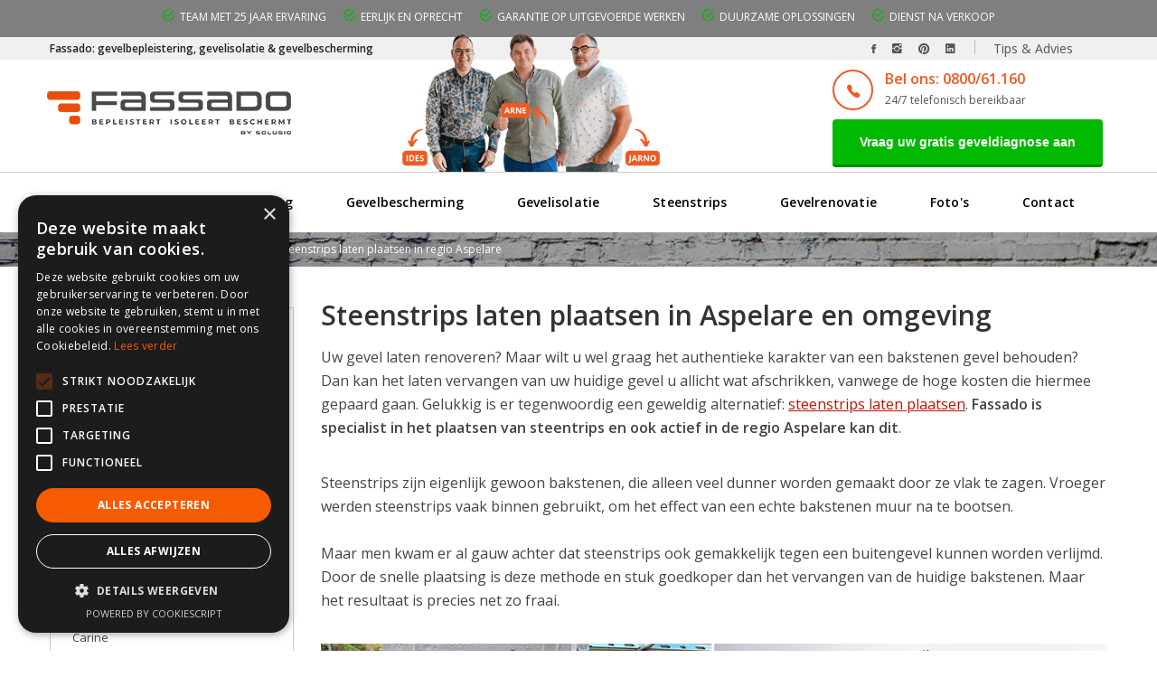

--- FILE ---
content_type: text/html; charset=utf-8
request_url: https://www.fassado.be/gemeente/steenstrips-laten-plaatsen-in-9404-aspelare/
body_size: 10973
content:

<!DOCTYPE html>
<!--[if IE 8 ]><html class="ie" xmlns="http://www.w3.org/1999/xhtml" xml:lang="nl-BE" lang="nl-BE"> <![endif]-->
<!--[if (gte IE 9)|!(IE)]><!--><html xmlns="http://www.w3.org/1999/xhtml" xml:lang="nl-BE" lang="nl-BE"><!--<![endif]-->
<head>
<meta charset="utf-8">
<!--[if IE]><meta http-equiv='X-UA-Compatible' content='IE=edge,chrome=1'><![endif]-->
    <title>Steenstrips laten plaatsen in regio Aspelare</title>
    <meta name="description" content="Steenstrips laten plaatsen in Aspelare? ✔️ Steenstrips perfecte prijs/kwaliteit Aspelare ✔️ Alle info over gevelbekleding met steenstrips in Aspelare" />
    <meta name="keywords" content="Steenstrips laten plaatsen in regio Aspelare" />
    
    <meta name="viewport" content="width=device-width, initial-scale=1, maximum-scale=1">
    <link href="/bundles/screen?v=GHpaJY_s7pVgOTHxquLioWS3kYXfx9OuBUykBLJNIUU1" rel="stylesheet" type="text/css" media="screen" />
    <script type="text/javascript" charset="UTF-8" src="//cdn.cookie-script.com/s/3235d7ee8e9859783471e5bcdfb0088a.js"></script>
    <link href="/style/jquery.fancybox.min.css" rel="stylesheet" type="text/css" media="all" />    
    <link href="//fonts.googleapis.com/css?family=Open+Sans:400,300,500,600,700" rel="stylesheet" type="text/css">
    <meta name="HandheldFriendly" content="True">
    <meta property="og:image" content="https://www.fassado.be/images/bg-logo.png" />
    <link rel="apple-touch-icon" sizes="57x57" href="/images/favicon/apple-icon-57x57.png">
    <link rel="apple-touch-icon" sizes="60x60" href="/images/favicon/apple-icon-60x60.png">
    <link rel="apple-touch-icon" sizes="72x72" href="/images/favicon/apple-icon-72x72.png">
    <link rel="apple-touch-icon" sizes="76x76" href="/images/favicon/apple-icon-76x76.png">
    <link rel="apple-touch-icon" sizes="114x114" href="/images/favicon/apple-icon-114x114.png">
    <link rel="apple-touch-icon" sizes="120x120" href="/images/favicon/apple-icon-120x120.png">
    <link rel="apple-touch-icon" sizes="144x144" href="/images/favicon/apple-icon-144x144.png">
    <link rel="apple-touch-icon" sizes="152x152" href="/images/favicon/apple-icon-152x152.png">
    <link rel="apple-touch-icon" sizes="180x180" href="/images/favicon/apple-icon-180x180.png">
    <link rel="icon" type="image/png" sizes="192x192"  href="/images/favicon/android-icon-192x192.png">
    <link rel="icon" type="image/png" sizes="32x32" href="/images/favicon/favicon-32x32.png">
    <link rel="icon" type="image/png" sizes="96x96" href="/images/favicon/favicon-96x96.png">
    <link rel="icon" type="image/png" sizes="16x16" href="/images/favicon/favicon-16x16.png">    
    <meta name="msapplication-TileColor" content="#ffffff">
    <meta name="msapplication-TileImage" content="/images/favicon/ms-icon-144x144.png">
    <meta name="theme-color" content="#ffffff">
    <link rel="shortcut icon" href="/favicon.ico" />
    <link rel="canonical" href="https://www.fassado.be/gemeente/steenstrips-laten-plaatsen-in-9404-aspelare/" />
<!--[if lt IE 9]>
	<script src="javascript/html5shiv.js"></script>
	<script src="javascript/respond.min.js"></script>
<![endif]-->
    <!-- Facebook Pixel Code -->
     
<script>
    !function (f, b, e, v, n, t, s) {
        if (f.fbq) return; n = f.fbq = function () {
            n.callMethod ?
            n.callMethod.apply(n, arguments) : n.queue.push(arguments)
        }; if (!f._fbq) f._fbq = n;
        n.push = n; n.loaded = !0; n.version = '2.0'; n.queue = []; t = b.createElement(e); t.async = !0;
        t.src = v; s = b.getElementsByTagName(e)[0]; s.parentNode.insertBefore(t, s)
    }(window,
    document, 'script', 'https://connect.facebook.net/en_US/fbevents.js');
    fbq('init', '1108922364421691'); // Insert your pixel ID here.
    fbq('track', 'PageView');
</script>
<noscript><img height="1" width="1" style="display:none"
src="https://www.facebook.com/tr?id=1108922364421691&ev=PageView&noscript=1"
/></noscript>
<!-- DO NOT MODIFY -->
<!-- End Facebook Pixel Code -->


<!-- Google Tag Manager -->
<script>(function (w, d, s, l, i) {
w[l] = w[l] || []; w[l].push({
'gtm.start':
new Date().getTime(), event: 'gtm.js'
}); var f = d.getElementsByTagName(s)[0],
j = d.createElement(s), dl = l != 'dataLayer' ? '&l=' + l : ''; j.async = true; j.src =
'https://www.googletagmanager.com/gtm.js?id=' + i + dl; f.parentNode.insertBefore(j, f);
})(window, document, 'script', 'dataLayer', 'GTM-TZC964F');</script>
<!-- End Google Tag Manager -->



</head>
<body class="left-sidebar">
    <!-- Google Tag Manager (noscript) -->
<noscript><iframe src="https://www.googletagmanager.com/ns.html?id=GTM-TZC964F"
height="0" width="0" style="display:none;visibility:hidden"></iframe></noscript>
<!-- End Google Tag Manager (noscript) -->
    <form name="form1" method="post" action="/gemeente/steenstrips-laten-plaatsen-in-9404-aspelare/" id="form1">
<div>
<input type="hidden" name="__VIEWSTATE" id="__VIEWSTATE" value="/wEPDwUKLTYzNDQyOTQ3OWQYAQUJcnB0TmlldXdzDxQrAA5kZGRkZGRkFCsAA2RkZAIDZGRkZgL/////D2TIcSLU7YwU0eQi0466YeLkWd9JkA==" />
</div>

<div>

	<input type="hidden" name="__VIEWSTATEGENERATOR" id="__VIEWSTATEGENERATOR" value="214DF20E" />
</div>        
        
        <div id="main-container">
            
<div class="topbar darkgrey">
    
    <div class="container">
         <div class="row darkgrey">
            <div class="col-sm-12">
               <ul class="custom-ul">
					<li class="custom-li"><em class="ion-android-checkmark-circle"></em> <a href="/foto-s-in-actie/">Team met 25 jaar ervaring</a></li>
					<li class="custom-li"><em class="ion-android-checkmark-circle"></em> <a href="/foto-s-in-actie/">Eerlijk en oprecht</a></li>
					<li class="custom-li"><em class="ion-android-checkmark-circle"></em> <a href="/foto-s-in-actie/">Garantie op uitgevoerde werken</a></li>
					<li class="custom-li"><em class="ion-android-checkmark-circle"></em> <a href="/contact/">Duurzame oplossingen</a></li>
					<li class="custom-li" style="margin-right:0px"><em class="ion-android-checkmark-circle"></em> <a href="/foto-s-in-actie/">Dienst na verkoop</a></li>
					</ul>
            </div>
            
        </div>

     
    </div>
</div>
<div class="topbar">
    <div class="container">
        <div class="row">
            <div class="col-sm-5">
                <div class="left">          
                    <p>Fassado: gevelbepleistering, gevelisolatie & gevelbescherming</p>
                </div>
            </div>
            <div class="col-sm-7">
                <div class="right">
                    <ul class="social">
    <li><a target="_blank" href="https://www.facebook.com/fassadobvba/"><em class="ion-social-facebook"></em></a>
    <li><a target="_blank" href="https://www.instagram.com/fassado.bv/"><em class="ion-social-instagram"></em></a></li>
    <li><a target="_blank" href=" https://nl.pinterest.com/Fassado_Gevelbepleistering/"><em class="ion-social-pinterest"></em></a></li>
    <li><a target="_blank" href="https://www.linkedin.com/company/fassado/"><em class="ion-social-linkedin"></em></a></li>


</ul>

<ul class="none">
    <li><a href="/tips-advies/">Tips & Advies</a></li>
 
</ul>              
                </div>
            </div>
        </div>
    </div>
</div>
<div class="header-top">
    <div class="container">
        <div class="row">
            <div class="col-sm-12 header-top-flex">
                <p id="logo" class="logo"><a href="/" rel="home"><img src="/images/logo.png" alt="Fassado gevelrenovatie" /></a></p>
                <p class='additional_logo'></p>
                    <div class="info">
                        <div class="address">
<p class="icon green"><em class="ion-ios-telephone"></em></p>
<p class="text green"><a href="tel:080061160">Bel ons: 0800/61.160</a><br />
<span>24/7 telefonisch bereikbaar</span></p>
</div>
<div class="open-hours">
<p class="btn-cons green"><a title="Vraag uw gratis geveldiagnose aan" href="/contact/">Vraag uw gratis geveldiagnose aan</a></p>
</div>
                    </div>
            </div>
        </div>
    </div>
</div>
<header id="header" class="header header-sticky">
    <div class="header-wrap">
        <div class="header-nav">
            <div class="container">
                <div class="row">
                    <div class="col-sm-12">
                        <div class="text-menu">Menu</div>
                        <div class="btn-menu"></div>
                        <nav id="mainnav" class="mainnav">
                            <ul class="menu">
                                
                                        <li class="#"><a class="home" title="Home" target="_top" href="/">Home</a></li>
                                    
                                        <li class="#"><a title="Gevelbepleistering" href="/gevelbepleistering/">Gevelbepleistering</a></li>
                                    
                                        <li class="#"><a title="Gevelbescherming" href="/gevelbescherming/">Gevelbescherming</a></li>
                                    
                                        <li class="#"><a title="Gevelisolatie" href="/gevelisolatie/">Gevelisolatie</a></li>
                                    
                                        <li class="#"><a title="Steenstrips" href="/steenstrips/">Steenstrips</a></li>
                                    
                                        <li class="#"><a title="Gevelrenovatie" href="/gevelrenovatie/">Gevelrenovatie</a></li>
                                    
                                        <li class="#"><a title="Foto&#39;s in actie" href="/foto-s-in-actie/">Foto's</a></li>
                                    
                                        <li class="#"><a title="Contact" href="/contact/">Contact</a></li>
                                    
                            </ul>
                        </nav>
                    </div>
                    <div class="col-sm-2">
                        <p class="get-appointment">
                            <a title="Gratis geveldiagnose" href="/contact/">Gratis geveldiagnose</a>
                        </p>
                    </div>
                </div>
            </div>
        </div>
    </div>
</header>
<a id="scroll-up"><i class="fa fa-angle-up"></i></a>

<style>
    
#header-sticky-wrapper .get-appointment a {
    height: 50px;
    line-height: 1.8;
    text-align: center;
    display: table-cell;
    color: #fff;
    /*padding: 12px 1px;*/ /* for use to inline text*/
}
/*customizing color on mobile menu*/
@media only screen and (max-width: 767px){
.text-menu {
    color: #000;
    }
}
</style>            
            <section class="breadcrumb-wrap">		
		<div class="container">
			<div class="row">
				<div class="col-sm-12">				
					<ul class="breadcrumb"><li><a title="Water-Docht vochtbestrijding" href="/">Fassado gevelrenovatie</a></li><li><a title="Gemeente" href="/gemeente/">Gemeente</a></li><li class="last">Steenstrips laten plaatsen in regio Aspelare</li></ul></div>
				</div>
			</div>
		</div>
	</section>

	<section class="page-wrap page-about">
		<div class="container">
			<div class="row">
				<main class="main-content">
					<div class="content">
                        <h1>Steenstrips laten plaatsen in Aspelare en omgeving</h1>
<p>Uw gevel laten renoveren? Maar wilt u wel graag het authentieke karakter van een bakstenen gevel behouden? Dan kan het laten vervangen van uw huidige gevel u allicht wat afschrikken, vanwege de hoge kosten die hiermee gepaard gaan. Gelukkig is er tegenwoordig een geweldig alternatief: <a href="/steenstrips/" target="_blank">steenstrips laten plaatsen</a>. <strong>Fassado is specialist in het plaatsen van steentrips en ook actief in de regio Aspelare kan dit</strong>.</p>
<p>Steenstrips zijn eigenlijk gewoon bakstenen, die alleen veel dunner worden gemaakt door ze vlak te zagen. Vroeger werden steenstrips vaak binnen gebruikt, om het effect van een echte bakstenen muur na te bootsen.<br />
<br />
Maar men kwam er al gauw achter dat steenstrips ook gemakkelijk tegen een buitengevel kunnen worden verlijmd. Door de snelle plaatsing is deze methode en stuk goedkoper dan het vervangen van de huidige bakstenen. Maar het resultaat is precies net zo fraai.</p>
<p><img alt="Plaatsen van steenstrips" src="/userfiles/userfiles/plaatsen-steenstrips.jpg" /></p>
<h2>De gevel voorbereiden op steenstrips</h2>
<ul>
    <li>Als u in regio Aspelare steenstrips op uw gevel wilt laten plaatsen op een specifieke wijze.</li>
    <li>Allereerst zal uw huidige gevel goed schoongemaakt worden, omdat een propere ondergrond nodig is voor een goede hechting.</li>
    <li>Het schoonmaakwerk gebeurt doorgaans met een harde borstel en water, ook groen kan hiermee goed worden verwijderd. Soms kunt u ook met een hogedrukspuit de gevel flink schoon krijgen, of de gevel zandstralen.</li>
    <li>Na het schoonmaken worden eventuele mankementen en scheurtjes gerepareerd, om vochtproblemen en energieverlies te voorkomen.</li>
    <li>Daarna wordt de gevel van een grondlaag voorzien. Deze primer vermindert de porositeit van bakstenen gevels en gevels met pleisterwerk. Ook zal de lijm beter hechten.</li>
</ul>
<h2>Aanbrengen van onderlagen voor de steenstrips</h2>
<p>Na het aanbrengen van de primer, worden aan beide kanten houten profielbalken aangebracht waar straks de panelen met steenstrips op bevestigd zullen worden. Deze profielbalken moeten exact waterpas worden geplaatst, omdat u anders met een scheve gevel zult worden opgescheept.<br />
<br />
Het beste laat u dit echt aan een vakman in de regio Aspelare over. Nadat de profielbalken vast zitten, wordt een metselkoord bevestigd tussen de profielen. Dan wordt er een laag lijm op de gevel aangebracht van circa een halve centimeter.</p>
<strong><span style="color: #00b900; font-size: 22px; font-weight: bold;">Op zoek naar de juiste stielman voor het plaatsen van steenstrips?<br />
Bel ons &nbsp;<span style="text-decoration: underline;"><a style="color: #00b900;" href="tel:080061160">0800/61.160</a></span></span></strong>
<h2>Plaatsen van de steenstrips in Aspelare</h2>
<p>Als de lijm eenmaal zit, kunnen de steenstrips echt worden geplaatst. Om een goede hechting te waarborgen, wordt licht op de steenstrips gedrukt en een beetje geschoven zodat de steenstrips goed in de lijm kunnen nesten.<br />
<br />
Nadat de eerste rij is aangebracht, wordt het metselkoord verplaatst en verdergegaan met de volgende rij. In het geval van panelen zal dit logischerwijs sneller gaan, dan bij losse steenstrips.</p>
<p><img alt="Plaatsen van steenstrips" src="/userfiles/userfiles/steenstrips-plaatsen-2.jpg" /></p>
<p>Indien u ook speciale hoekstukken heeft aangeschaft, dan begint men veelal met de randen van de gevel. Als alle steenstrips eenmaal op de gevel zijn aangebracht, dan is het tijd om het voegwerk op te pakken.<br />
<br />
Soms wordt de lijm als voegmiddel gebruikt, maar voor een authentieke look raden wij metselspecie aan. Let er wel op, dat de lijm waarmee de steenstrips zijn vastgezet goed is uitgedroogd alvorens er wordt gevoegd.</p>
<h2>Fassado: gevelbepleistering, gevelisolatie &amp; gevelbescherming in Aspelare</h2>
<p><strong>Zoals u kunt lezen, betreft het plaatsen van steenstrips een klus waarvoor vakkennis is vereist. U kunt anders te maken krijgen met vele problemen, zoals een scheve gevel, niet secuur voegwerk en kleine gaatjes waarlangs vocht kan binnendringen. <br />
</strong>
<br />
Fassado is specialist in het plaatsen van steenstrips ook in de regio Aspelare. Zodat u er zeker van kunt zijn dat u een mooie én sterke gevel bezit aan het einde van de werkzaamheden.</p>
<p class="btn-cons green"><a title="Contacteer ons voor verblijvend advies of prijs" href="/contact/">Ook steenstrips laten plaatsen? →<span>Contacteer ons voor verblijvend advies of prijs</span></a>
</p>
						<article>                            
                            
                                
                            
						</article>
					</div>
                    
				
<div class="col-sm-12 mgb30">
    <section class="page-contact">		
                            <h3 class="mgb30" style="margin: 0 auto 25px auto; text-align: center;">Vraag je gratis geveldiagnose aan</h3>
							<div class="contact-form" style="text-align:left; margin: 0 auto;">
                                <div class="pipedriveWebForms" data-pd-webforms="https://webforms.pipedrive.com/f/6xW3vvDFwEolkUquuzFwVi9iHpci3mlKLkYB2ofoXSdwhkKmjHlIja5CYtmI6SBwD9"><script src="https://webforms.pipedrive.com/f/loader"></script></div>

                                    <div id="error_placeholder"></div>
                                <!--
									<div class="row">
										<div class="col-sm-2">
											<label for="name">Naam*</label>
										</div>
										<div class="col-sm-10">
											<div class="input-text">								                
                                                <input name="download1$txtName" type="text" maxlength="255" id="download1_txtName" name="name" class="input-name form-control" placeholder="Naam*" />
                                                
								            </div>
								        </div>
									</div>
                                     
                                    	<div class="row">
                                        <div class="col-sm-2">
											<label for="name">Postcode+ Gemeente*</label>
										</div>
										<div class="col-sm-10">
											<div class="input-text">								                
                                                <input name="download1$txtGemeente" type="text" maxlength="255" id="download1_txtGemeente" name="name" class="input-name form-control" placeholder="Postcode + Gemeente*" />                                                
								            </div>
								        </div>
									 
                                            </div>
                                    	<div class="row">
										<div class="col-sm-2">
											<label for="phone">Telefoon*</label>
										</div>
										<div class="col-sm-10">
								            <div class="input-phone">								                
                                                <input name="download1$txtTelefoon" type="text" maxlength="25" id="download1_txtTelefoon" name="phone" class="input-phone form-control" placeholder="Telefoon*" />
								            </div>
								        </div>
									</div>
									<div class="row">
										<div class="col-sm-2">
											<label for="email">E-mail*</label>
										</div>
										<div class="col-sm-10">
								            <div class="input-email">								                
                                                <input name="download1$txtEmail" maxlength="75" id="download1_txtEmail" type="email" name="email" class="input-email form-control" placeholder="E-mail adres*" />
								            </div>
								        </div>
									</div>
								
									<div class="row">
										<div class="col-sm-2">
											<label for="message">Bericht*</label>
										</div>
										<div class="col-sm-10">
								            <div class="textarea-message">								                
                                                  <textarea name="download1$txtVraag" rows="5" cols="25" id="download1_txtVraag" name="message" placeholder="Bericht*">
</textarea>
								            </div>
								        </div>
									</div>

                                		<div class="row">
										<div class="col-sm-2">
											<label for="message">Anti-spam*</label>
										</div>
										<div class="col-sm-10">								        
                                                    <div id="download1_decorfieldnone" class="field-box">
                                                <span id="download1_ctrlGoogleReCaptcha"><div class='g-recaptcha' data-sitekey='6LcWJpIUAAAAAIjUFjG4b3E883nlRB_JQkBK1WkS'></div></span>								            
								                </div>
									</div>
                                            </div>
									<div class="row">
										<div class="col-sm-offset-2 col-sm-10">							            	
                                            <input type="submit" name="download1$btnSubmit" value="Versturen" id="download1_btnSubmit" class="submit-btn" />
							            </div>
									</div>
                                -->
								 
							</div>
        </section>
</div>

				</main>
				<aside class="sidebar">					
                   
					
					<div class="testimonials-sidebar" itemprop="review" itemscope="Product" itemtype="https://schema.org/Review">
						<h3>Klanten getuigen</h3>
						<div class="testimonial03" data-items="1" data-itemsdesktop="1" data-itemsdesktopsmall="1" data-itemstablet="1" data-itemsmobile="1" data-slidespeed="1" data-autoplay="true" data-nav="false" data-pagination="false">
                              
                            <div class="item">
                                 <span itemprop="reviewRating" itemscope="" itemtype="https://schema.org/Rating">
                                    <meta itemprop="worstRating" content="0">
                                    <meta itemprop="ratingValue" content="5">
                                    <meta itemprop="bestRating" content="5">
                                </span>
                                <span style="display: none;" itemprop="itemreviewed">Product</span>
                                <span itemprop="name" content="Fassado gevelrenovatie"></span>   
                                <meta itemprop="datePublished" content="2/02/2026 0:00:00">
								<p class="text">Beste Bjorn &amp; Caroline<br />
<br />
We zijn in gisteren gaan kijken naar de werken in Gentbrugge en jullie hebben dit heel voortreffelijk uitgevoerd.&nbsp;<br />
Waarvoor hartelijk dank en we zullen zeker publiciteit voor jullie maken!&nbsp;️&nbsp;<br />
<br />
Dank je wel en een fijne dag.&nbsp;<br />
Groetjes,&nbsp;<br />
Carine&nbsp;</p>
								<p class="media">
									<a href="/referenties/"><img width="50" src="/userfiles/testimonials/21_s.jpg" alt="Carine Bogaert" />
									<span class="name"><strong itemprop="author">Carine Bogaert</strong><em class="position" itemprop="reviewBody">Gentbrugge</em></span></a>
								</p>
							</div>
                            
						</div>
					</div>
                    <div class="widget widget-recent-posts">
                        
						<h3 class="widget-title">Tips & advies</h3>
                        
                                <article class="clearfix">
                                    <div class="wrapper">
                                        <div class="media">
                                            <a href="/tips-advies/buitenmuren-laten-isoleren-hoe-pak-je-gevelisolatie-langs-buiten-aan/"><img src="/userfiles/nieuws/buitenmuren-laten-isoleren-hoe-pak-je-gevelisolatie-langs-buiten-aan-194_s.jpg" alt="Buitenmuren laten isoleren: hoe pak je gevelisolatie langs buiten aan?"></a>
                                        </div>
                                        <div class="content"><a href="/tips-advies/buitenmuren-laten-isoleren-hoe-pak-je-gevelisolatie-langs-buiten-aan/">Buitenmuren laten isoleren: hoe pak je gevelisolatie langs buiten aan?</a></div>
                                    </div>
                                </article>
                            
                                <article class="clearfix">
                                    <div class="wrapper">
                                        <div class="media">
                                            <a href="/tips-advies/hoe-herken-je-kwaliteitsverschillen-in-crepi-materialen/"><img src="/userfiles/nieuws/hoe-herken-je-kwaliteitsverschillen-in-crepi-materialen-193_s.jpg" alt="Hoe herken je kwaliteitsverschillen in crepi-materialen?"></a>
                                        </div>
                                        <div class="content"><a href="/tips-advies/hoe-herken-je-kwaliteitsverschillen-in-crepi-materialen/">Hoe herken je kwaliteitsverschillen in crepi-materialen?</a></div>
                                    </div>
                                </article>
                            
                                <article class="clearfix">
                                    <div class="wrapper">
                                        <div class="media">
                                            <a href="/tips-advies/zijn-er-biologische-alternatieven-voor-synthetische-crepi/"><img src="/userfiles/nieuws/zijn-er-biologische-alternatieven-voor-synthetische-crepi-192_s.jpg" alt="Zijn er biologische alternatieven voor synthetische crepi?"></a>
                                        </div>
                                        <div class="content"><a href="/tips-advies/zijn-er-biologische-alternatieven-voor-synthetische-crepi/">Zijn er biologische alternatieven voor synthetische crepi?</a></div>
                                    </div>
                                </article>
                            
                    </div>
				</aside>
			</div>
		</div>
	</section>
    
    <section class="more-info">
		<div class="container">
			<div class="row">
				<div class="col-sm-7">
					<div class="text">
						<h3>Ook problemen aan de gevel van uw woning?</h3>
                        <p>Vraag uw gratis diagnose aan, een façade terug als nieuw op mét garantie !</p>
					</div>
				</div>
				<div class="col-sm-5">
					<div class="subscribe">
							<p class="btn-cons green">
						        <a title="Gratis geveldiagnose aanvragen" href="/contact/">Gratis diagnose aanvragen &#8594;</a>
						    </p>
                            <p class="phone"><a href="tel:080061160">Bel gratis 0800/61 160</a>
                        </p>
					</div>
				</div>
			</div>
		</div>
	</section>
            
<div class="prefooter">
    <div class="container">
        <div class="page-separator"><h2 class="page-separator-middle"><span>Fassado is lid van volgende federaties</span></h2></div>
        <div class="row">
            <div class="col-sm-4">
                <div class="footer-info">
                    <div class="site-partner-img">
                        <a target="_blank" href="http://www.bouwunie.be"><img src="/userfiles/userfiles/bouwunie.jpg" width="135" height="75" alt="Bouwunie"></a>
                    </div>
                    <p>Bouwunie, Unie van het KMO-bouwbedrijf, verenigt de zelfstandigen en KMO’s uit de diverse deelsectoren uit de bouw in één sterke unie.</p>
                </div>
            </div>
              <div class="col-sm-4">
                <div class="footer-info">
                  <div class="site-partner-img">
                        <a target="_blank" href="https://embuild.be/nl"><img src="/userfiles/userfiles/confederatie-bouw.jpg" width="200" height="75" alt="Embuild"></a>
                    </div>
                    <p>Embuild (De Confederatie Bouw) is een belangenorganisatie die in België de hele bouwsector vertegenwoordigt. Zij komt op en verleent diensten en advies aan méér dan 15.000 zelfstandigen, KMO’s en grote bedrijven uit alle takken.</p>
                </div>
            </div>
              <div class="col-sm-4">
                <div class="footer-info">
                  <div class="site-partner-img">
                        <a target="_blank" href="http://www.wtcb.be"><img src="/userfiles/userfiles/wtcb.jpg" width="188" height="75" alt="WTCB"></a>
                    </div>
                    <p>Het Wetenschappelijk en Technische Centrum Voor het Bouwbedrijf (W.T.C.B.) is een particuliere onderzoeksinstelling en die heeft tot doel het toegepast onderzoek in de industrie te bevorderen.</p>
                </div>
            </div>
        </div>
    </div>
</div>
<footer class="footer">
    <div class="container">
        <div class="row">
            <div class="col-sm-4">
                <div class="footer-info">
                    <p class="footer-logo"><img src="/images/logo-bw.png" alt="Fassado" /></p>
<p class="description">Fassado heeft van gevelrenovatie zijn specialiteit gemaakt. Met meer dan 30 jaar ervaring en een ruime technische kennis mogen wij ons gerust vakspecialist in gevelisolatie en gevelrenovatie noemen.</p>
<p class="phone"><a href="tel:+3292831510">09/283.15.10</a></p>

                </div>
            </div>
            <div class="col-sm-8">
                <div class="footernav">
                    	<div class="footernav">
						
						<nav class="footernav02">
							<h3>Onze diensten</h3>
							<ul class="ourservices">								
								<li><a title="Gevelisolatie" href="/gevelisolatie/">Gevelisolatie</a></li>
								<li><a title="Gevelreiniging" href="/gevelreiniging/">Gevelreiniging</a></li>
								<li><a title="Gevelbepleistering" href="/gevelbepleistering/">Gevelbepleistering</a></li>
<li><a title="Gevelbescherming" href="/gevelbescherming/">Gevelbescherming</a></li>
								<li><a title="Tips & advies" href="/tips-advies/">Tips & advies</a></li>
								<li><a title="Over ons" href="/over-ons/">Over ons</a></li>
<li><a title="Over ons" href="/faq/">FAQ</a></li>
							 </ul>
						</nav>
						<nav class="footernav03">
							<h3>Contacteer ons</h3>	
				
							<p>Fassado<br />
Nieuwescheldestraat 1-3<br />9052 Zwijnaarde</p>	
<p>Industriepark Zonnevallei<br />Schaapschuur 5 bus 1<br />1790 Affligem</p>
							


                      
                         
                            <p><i class="ion-ios-telephone"></i> <a href="tel:080061160">0800/61.160</a> (Gratis)</p>

                            <p><i class="ion-email"></i> <a href="mailto:info@fassado.be">info@fassado.be</a></p>
                            <span>Wij zijn 24/7 telefonisch bereikbaar</span>

          <p><i class="ion-email"></i> BTW: BE 0700.617.934</p>

<table class="belcontact">
<tbody>
<tr>
<td colspan="2">
<h3>Lokaal contact</h3>
</td>
</tr>
<tr>
<td>Regio Antwerpen&nbsp;</td>
<td><i class="ion-ios-telephone"></i> <a href="tel:003235350469">03/535.04.69</a></td>
</tr>
<tr>
<td>Regio Brussel</td>
<td><i class="ion-ios-telephone"></i> <a href="tel:003228280193">02/828.01.93</a></td>
</tr>
<tr>
<td>Regio Gent</td>
<td><i class="ion-ios-telephone"></i> <a href="tel:003292831510">09/283.15.10</a></td>
</tr>
<tr>
<td>Regio Brugge</td>
<td><i class="ion-ios-telephone"></i> <a href="tel:003250760021">050/76.00.21</a></td>
</tr>
<tr>
<td>Regio Kortrijk</td>
<td><i class="ion-ios-telephone"></i> <a href="tel:003256921073">056/92.10.73</a></td>
</tr>
</tbody>
</table>
						</nav>
					</div>

                </div>
            </div>
        </div>
    </div>
    <div class="bottom">
        <div class="container">
            <div class="row">
                <div class="col-sm-10">
                    <p class="copyright">
    © 2025 Fassado | 
    <a href="https://www.fassado.be/voorwaarden/">Voorwaarden</a> | 
    <a href="/sitemap/">Sitemap</a> | 
    <a href="/gemeente/">Gevelrenovatie per gemeente</a> | 
    <a href="/links/">Partners</a>
</p>

                    
                </div>
                <div class="col-sm-2">                    
                    
                    <p class="totop"><a target="_blank" href="http://www.w247.be">webdesign w247.be</a></p>
                </div>
            </div>
        </div>
    </div>
</footer>


        </div>
    
 <script src="https://www.google.com/recaptcha/api.js" async defer></script></form>
    <script src="https://ajax.googleapis.com/ajax/libs/jquery/1.11.3/jquery.min.js"></script>
    <script type="text/javascript" src="/js/plugins.min.js"></script>    
    <script type="text/javascript" src="/js/jquery.fancybox.pack.min.js"></script>
	<script type="text/javascript" src="/js/main.min.js"></script>


</body>
</html>


--- FILE ---
content_type: application/javascript
request_url: https://www.fassado.be/js/main.min.js
body_size: 5893
content:
/**
  * removePreloader
  * init_header
  * ResponsiveMenu
  * fixHeight
  * consIsotope
  * ajaxContactForm
  * gmap3
  * owlcarousel
  * goTop
*/

; (function ($) {

    'use strict'

    if ($(".image-lst").length) {
        $(".image-lst a").fancybox({
            padding: 0
        });
    }

    var removePreloader = function () {
        setTimeout(function () {
            $('.preloader').css({ 'opacity': 0, 'visibility': 'hidden' });
        }, 1000);
    };

    var init_header = function () {
        var largeScreen = matchMedia('only screen and (min-width: 768px)').matches;
        if (largeScreen) {
            if ($().sticky) {
                $('header.header-sticky').sticky();
            }
        }
    };

    var init_header04 = function () {
        if ($('.header04').length) {
            var largeScreen = matchMedia('only screen and (min-width: 768px)').matches;
            if (largeScreen) {
                $('.header04 #mainnav > ul > li').width($('#mainnav').width() / ($('.header04 #mainnav > ul > li').length));
            } else {
                $('.header04 #mainnav > ul > li').width('auto');
            }
        }
    };

    var ResponsiveMenu = {
        menuType: 'desktop',
        initial: function (winWidth) {
            ResponsiveMenu.menuWidthDetect(winWidth);
            ResponsiveMenu.menuBtnClick();
            ResponsiveMenu.parentMenuClick();
            ResponsiveMenu.menuClick();
        },
        menuWidthDetect: function (winWidth) {
            var currMenuType = 'desktop';
            if (matchMedia('only screen and (max-width: 767px)').matches) {
                currMenuType = 'mobile';
            }
            if (currMenuType !== ResponsiveMenu.menuType) {
                ResponsiveMenu.menuType = currMenuType;
                if (currMenuType === 'mobile') {
                    $('.mainnav li.mega a').after($('.mega-wrap ul.sub-menu'));
                    var $mobileMenu = $('#mainnav').attr('id', 'mainnav-mobi').hide();
                    $('#header').find('.header-wrap').after($mobileMenu);
                    var hasChildMenu = $('#mainnav-mobi').find('li:has(ul)');
                    hasChildMenu.children('ul').hide();
                    hasChildMenu.children('a').after('<span class="btn-submenu"></span>');
                    $('.btn-menu').removeClass('active');
                } else {
                    $('.mega-wrap .content.menu h3').after($('.mainnav li.mega ul.sub-menu').show());
                    var $desktopMenu = $('#mainnav-mobi').attr('id', 'mainnav').removeAttr('style');
                    $desktopMenu.find('.sub-menu').removeAttr('style');
                    $('#header').find('.btn-menu').after($desktopMenu);
                    $('.btn-submenu').remove();
                }
            } // clone and insert menu
        },
        menuBtnClick: function () {
            $('.btn-menu').on('click', function () {
                $('#mainnav-mobi').slideToggle(300);
                $(this).toggleClass('active');
            });
        },
        menuClick: function () {
            $('.get-appointment').on('click', function () {
                $('#mainnav-mobi').slideToggle(300);
                $(this).toggleClass('active');
            });
        }, // click on moblie button
        parentMenuClick: function () {
            $(document).on('click', '#mainnav-mobi li .btn-submenu', function (e) {
                if ($(this).has('ul')) {
                    e.stopImmediatePropagation()
                    $(this).next('ul').slideToggle(300);
                    $(this).toggleClass('active');
                }
            });
        } // click on sub-menu button
    };
    var setupMegaMenu = function () {
        $('#mainnav > ul > li.mega a').hover(function () {
            $('.mega-wrap').fadeIn('300');
        }, function () {
            setTimeout(function () {
                if ($('.mega-wrap:hover').length == 0) {
                    $('.mega-wrap').fadeOut('300');
                }
            }, 50);
        });
        $('.mega-wrap').mouseleave(function (event) {
            event.preventDefault();
        }, function (event) {
            $('.mega-wrap').fadeOut('300');
        });
    }
    var leftMenu = function () {
        if ($('.left-side-menu').length) {
            $('#header').after($('nav.mainnav'));
            $('.btn-left-menu').on('click', function (event) {
                $('nav.mainnav').addClass('active');
                $(this).fadeOut('fast');
            });
            $('.btn-close-menu').on('click', function (event) {
                $('nav.mainnav').removeClass('active');
                $('.btn-left-menu').fadeIn('fast');
            });
        }
    }

    var textScroll = function () {
        if ($('.main-slider .text-content').hasClass('scroll')) {
            var current = 1;
            var height = $('.text-scroll').height();
            var numberDivs = $('.text-scroll').children().length;
            var first = $('.text-scroll h1:nth-child(1)');

            setInterval(function () {
                var number = current * -height;
                first.css('margin-top', number + 'px');
                if (current === numberDivs) {
                    first.css('margin-top', '0px');
                    current = 1;
                } else current++;
            }, 2500);
        } // end if
    }

    var fixHeight = function (img, text) {
        if (matchMedia('only screen and (min-width: 768px)').matches) {
            $('body').imagesLoaded(function () {
                if ($(img).length && $(text).length) {
                    $(img).height($(text).outerHeight());
                }
            });
        }
    };

    var consIsotope = function (elm) {
        if ($().isotope) {
            var $container = $(elm);
            $container.imagesLoaded(function () {
                $container.isotope({
                    itemSelector: '.item',
                    transitionDuration: '1s'
                }); // end isotope
            });
            $('.filter li').on('click', function () {
                $('.filter li').removeClass('active');
                $(this).addClass('active');
                var selector = $(this).find("a").attr('data-filter');
                $container.isotope({ filter: selector });
                return false;
            });
        };
    };

    var popupGallery = function () {
        if ($().magnificPopup) {
            $('.popup-gallery').magnificPopup({
                delegate: 'a.popup',
                type: 'image',
                removalDelay: 600,
                tLoading: 'Loading image #%curr%...',
                mainClass: 'my-mfp-slide-bottom',
                gallery: {
                    enabled: true,
                    navigateByImgClick: true,
                    preload: [0, 1] // Will preload 0 - before current, and 1 after the current image
                },
                image: {
                    tError: '<a href="%url%">The image #%curr%</a> could not be loaded.',
                    titleSrc: function (item) {
                        return item.el.attr('title');
                    }
                }
            });
        }
    };

    var ajaxContactForm = function (formId) {
        $(formId).each(function () {
            $(this).validate({
                submitHandler: function (form) {
                    var $form = $(form),
                        str = $form.serialize(),
                        loading = $('<div />', { 'class': 'loading' });

                    $.ajax({
                        type: "POST",
                        url: $form.attr('action'),
                        data: str,
                        beforeSend: function () {
                            $form.find('.send-wrap').append(loading);
                        },
                        success: function (msg) {
                            var result, alertClass;

                            if (msg == 'Success') {
                                result = 'Your message has been sent. Thank you!';
                                alertClass = 'msg-success';
                            } else {
                                result = 'Error sending email.';
                                alertClass = 'msg-error';
                            }

                            $form.prepend(
                                $('<div />', {
                                    'class': 'kul-alert col-md-12 ' + alertClass,
                                    'text': result
                                }).append(
                                    $('<a class="close" href="#"><i class="fa fa-close"></i></a>')
                                )
                            );
                        },
                        complete: function (xhr, status, error_thrown) {
                            $form.find('.loading').remove();
                        }
                    });
                }
            });
        });
    };

    var googleMap = function () {
        if ($().gmap3) {
            var _draggable = true;
            if (/Android|webOS|iPhone|iPad|iPod|BlackBerry|IEMobile|Opera Mini/i.test(navigator.userAgent)) {
                _draggable = false;
            }
            $("#gmap").gmap3({
                map: {
                    options: {
                        zoom: 10,
                        mapTypeId: 'consultant_style',
                        mapTypeControlOptions: {
                            mapTypeIds: ['consultant_style', google.maps.MapTypeId.SATELLITE, google.maps.MapTypeId.HYBRID]
                        },
                        scrollwheel: false,
                        draggable: _draggable
                    }
                },
                getlatlng: {
                    address: "Steenweg 224, 9473 Welle, Belgium",
                    callback: function (results) {
                        if (!results) return;
                        $(this).gmap3('get').setCenter(new google.maps.LatLng(results[0].geometry.location.lat(), results[0].geometry.location.lng()));
                        $(this).gmap3({
                            marker: {
                                latLng: results[0].geometry.location,
                                options: {
                                    icon: '/images/marker.png'
                                }
                            }
                        });

                    }
                },

                styledmaptype: {
                    id: "consultant_style",
                    options: {
                        name: "Fassado gevelrenovatie"
                    },
                },
            });
        }
    };

    var consCarousel = function (elm) {
        $(elm).each(function () {
            if ($().owlCarousel) {
                $(this).owlCarousel({
                    items: $(this).data('items'),
                    itemsDesktop: [1199, $(this).data('itemsdesktop')],
                    itemsDesktopSmall: [979, $(this).data('itemsdesktopsmall')],
                    itemsTablet: [768, $(this).data('itemstablet')],
                    itemsMobile: [479, $(this).data('itemsmobile')],
                    slideSpeed: $(this).data('slidespeed'),
                    autoPlay: $(this).data('autoplay'),
                    pagination: $(this).data('pagination'),
                    responsive: $(this).data('responsive')
                });
            }
        });
    };

    var countTo = function (elmDetect) {
        if ($().waypoint && $(elmDetect).length) {
            $(elmDetect).waypoint(function () {
                if ($().countTo) {
                    $('.timer').countTo();
                }
            });
        }
    };

    var parallax = function () {
        if ($().parallax) {
            $('.bg-parallax').parallax("50%", 0.5);
        }
    };

    var goTop = function () {
        $('.totop a').on('click', function () {
            $("html, body").animate({ scrollTop: 0 }, 1000, 'easeInOutExpo');
            return false;
        });
    };

    var closeAlert = function () {
        $(document).on('click', '.close', function (e) {
            $(this).closest('.kul-alert').remove();
            e.preventDefault();
        })
    }

    // Dom Ready
    $(function () {
        removePreloader();
        init_header();
        init_header04();
        ResponsiveMenu.initial($(window).width());
        setupMegaMenu();
        leftMenu();
        $(window).resize(function () {
            ResponsiveMenu.menuWidthDetect($(this).width());
            init_header04();
            fixHeight('.feature-box .image', '.feature-box .text');
            fixHeight('.news-box02 .image', '.news-box02 .text');
            if (matchMedia('only screen and (min-width: 991px)').matches) {
                fixHeight('.blog-post', '.main-content');
                leftMenu();
            }
        });
        $(window).on('load', function (event) {
            fixHeight('.feature-box .image', '.feature-box .text');
            fixHeight('.news-box02 .image', '.news-box02 .text');
        });
        if (matchMedia('only screen and (min-width: 991px)').matches) {
            fixHeight('.blog-post', '.main-content');
        }
        textScroll();
        consCarousel('.testimonial');
        consCarousel('.offer');
        consCarousel('.testimonial02');
        consCarousel('.testimonial03');
        consCarousel('.clients-carousel');
        consIsotope('.portfolio');
        consIsotope('.masonry main > div.content');
        popupGallery();
        ajaxContactForm('#requestForm');
        ajaxContactForm('#subscribeForm');
        ajaxContactForm('#contact-form');
        googleMap();
        countTo('.section-portfolio');
        countTo('.services-box02');
        parallax();
        goTop();
        closeAlert();
    });

})(jQuery);

jQuery(document).ready(function ($) {
    function ValidateEmail(mail) {
        if (/^\w+([\.-]?\w+)*@\w+([\.-]?\w+)*(\.\w{2,3})+$/.test(mail)) {
            return (true)
        }
        return (false)
    }

    function ValidatePhone(phone) {
        //if (/^[0-9\-\+]{9,15}$/.test(phone))  
        // {  
        //   return (true)  
        // }  
        // return (false)  
        return (true)
    }

    $(window).on('scroll', function () {
        if ($("#header").hasClass('is-sticky')) {
            $("#header .col-sm-12").addClass('col-sm-9').removeClass('col-sm-12')
        } else {
            $('#header .col-sm-9').addClass('col-sm-12').removeClass('col-sm-9')
        }
        if ($(window).scrollTop() > 0)
            $("#scroll-up").fadeIn();
        else
            $("#scroll-up").fadeOut();
    })

    $("#scroll-up").on('click', function () {
        $("html, body").animate({ scrollTop: 0 }, 600);
        $("#scroll-up").fadeOut();
    });

    $("form").on('submit', function (e) {
        var error = 0;
        var textInputs = $(this).find($('.contact-form input[type="text"]'));

        $.each(textInputs, function () {
            if (!$(this).hasClass('input-straat')) {
                $(this).keyup(function () {
                    if ($(this).hasClass('input-phone')) {
                        if (ValidatePhone($(this).val())) {
                            $(this).parent().removeClass('error');
                        } else {
                            $(this).parent().addClass('error');
                        }
                    } else {
                        $(this).parent().removeClass('error');
                    }
                });
                if (!$(this).val() || $(this).val() === '') {
                    $(this).parent().addClass('error');
                    error++;
                } else if ($(this).hasClass('input-phone')) {
                    if (!ValidatePhone($(this).val())) {
                        $(this).parent().addClass('error');
                        error++;
                    } else {
                        $(this).parent().removeClass('error');
                    }
                } else {
                    $(this).parent().removeClass('error');
                }
            }
        })

        var emailInputs = $(this).find($('.contact-form input[type="email"]'));
        $.each(emailInputs, function () {
            $(this).keyup(function () {
                if (ValidateEmail($(this).val())) {
                    $(this).parent().removeClass('error');
                } else {
                    $(this).parent().addClass('error');
                }
            });
            if (!$(this).val() || $(this).val() === '') {
                $(this).parent().addClass('error');
                error++;
            } else if (!ValidateEmail($(this).val())) {
                $(this).parent().addClass('error');
                error++;
            } else {
                $(this).parent().removeClass('error');
            }
        })

        var textArea = $(this).find($('.contact-form textarea'));
        $.each(textArea, function () {
            if (!$(this).val() || $(this).val() === '') {
                $(this).keyup(function () {
                    $(this).parent().removeClass('error');
                })
                $(this).parent().addClass('error');
                error++;
            } else {
                $(this).parent().removeClass('error');
            }
        })
        if (error > 0) {
            error = 0;
            $('#error_placeholder').html('<span class="error-txt">Gelieve alle verplichte velden in te vullen.</span>');
            $('html,body').animate({
                scrollTop: $('#error_placeholder').offset().top - $('#header').height()
            }, 600);
            return false;
        } else {
            $('#error_placeholder').html('');
            return true;
        }
    })
})








